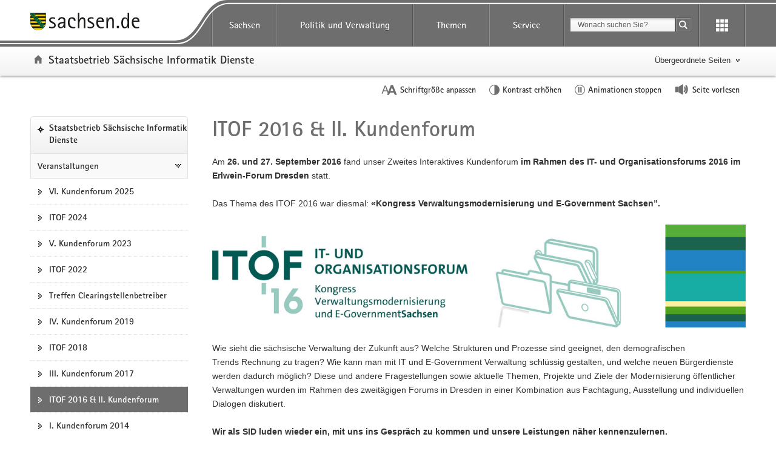

--- FILE ---
content_type: text/html; charset=UTF-8
request_url: https://www.sid.sachsen.de/itof2016.html
body_size: 9964
content:
<!DOCTYPE html>
<html lang="de" class="mod-no-js styleless">
<!-- SeitenID: 4075, ProjectGUID: FFAA5BBE7E974C70B9373EEC0262463C, LastUpdated: 2026-01-19 08:05:20 -->
<head>
  <meta charset="utf-8">
  <meta http-equiv="X-UA-Compatible" content="IE=edge">
  <title>ITOF 2016 & II. Kundenforum - Staatsbetrieb Sächsische Informatik Dienste - sachsen.de</title>
  <meta name="viewport" content="width=device-width, initial-scale=1.0">
  <link rel="shortcut icon" href="https://www.styleguide.sachsen.de/dist/2.26.3/img/favicon.ico" type="image/x-icon">
  <meta name="date" content="2018-09-05 12:58:38">
  <meta name="last-modified" content="2026-01-19 08:05:20">
  <meta name="description" content="">
  <meta name="author" content="Stabsstelle Steuerung und Kommunikation">
  <meta name="robots" content="index, follow">
  <meta name="language" content="de">
  <meta name="twitter:card" content="summary">
  <meta property="og:url" content="https://www.sid.sachsen.de/itof2016.html">
  <script type="text/javascript">
    window.projectRoot = 'https://www.styleguide.sachsen.de/dist/2.26.3/';
    window.theme = 'gray';
    
    /* projektspezifische Config der GloHea */
    window.glohea = {
        buttons: {
            projectButtons: {},
            RSS: '',
            help: '',
            login: '',
            
        }
    }
    window.additionalComponent = {};
    
    
    
    
    window.nocookie = false;
    
    window.sn_projectPages = {
      datenschutz: 'https://www.sachsen.de/datenschutz.html',
      impressum: 'https://www.sid.sachsen.de/Impressum.html',
      barrierefreiheit: 'https://www.sid.sachsen.de/barrierefreiheit.html'
    };
    
    window.customCookies = [];
    
  </script>
  <script src="https://www.styleguide.sachsen.de/dist/2.26.3/js/jquery.js" type="text/javascript"></script>
  <script type="text/javascript" src="https://www.styleguide.sachsen.de/dist/2.26.3/js/additionalComponent.js"></script>
  <script type="text/javascript">
                var loc = window.location,
                    href = loc.href.replace(loc.search, '');
                if(loc.search.length > 0) {
                    var getParams = loc.search.split('&');
                    var getParamsCount = getParams.length;
                    for (var i = 0; i < getParamsCount; i++) {
                        var getParam = getParams[i];
                        getParam = getParam.split('=');
                        getParam[0] = getParam[0].replace('?', '');
                        if(getParam[0] != '_cp' && getParam[0] != '_ptabs') {
                            if(href.indexOf('?') == -1) {
                                href += '?';
                            } else {
                                href += '&';
                            }
                            href += getParam[0]+'='+getParam[1]
                        }
                    }
                }
  </script><!-- Copyright (c) 2000-2024 etracker GmbH. All rights reserved. -->
  <!-- This material may not be reproduced, displayed, modified or distributed -->
  <!-- without the express prior written permission of the copyright holder. -->
  <!-- etracker tracklet 5.0 -->

  <script type="text/javascript">
                var el_url = encodeURI(href);
                var et_pagename = href + '';
                var et_areas = "Staatsbetrieb Sächsische Informatik Dienste";
  </script>
  <script id="_etLoader" type="text/javascript" charset="UTF-8" data-block-cookies="true" data-secure-code="XdE73b" src="//code.etracker.com/code/e.js" async></script><!-- etracker tracklet 5.0 end -->

  <script type="text/javascript">
                jQuery(document).ready(function() {
                    jQuery('.header-bottom').on('mousedown', '.global-nav-li-second a', function(){
                        ET_Event.click('Headernavi');
                    });
                });
  </script>
  <style type="text/css">
        .styleless * {
          visibility: hidden !important;
        }
  </style>
  <script src="https://www.styleguide.sachsen.de/dist/2.26.3/js/etc/sachsen.config.js?v=1"></script>
</head>
<body class="">
  <noscript>
  <div class="browser-warning" style="visibility: visible !important;padding: 50px 25px;left: 0px;top: 0px;width: 100%;font-weight: bold;position: fixed;z-index: 99999;background-color: rgb(253, 242, 171);">
    <p style="visibility: visible !important;">Anleitung zum aktivieren von JavaScript in verschiedenen Browsern<br>
    <a title="Link öffnet in neuem Fenster" style="visibility: visible !important;" href="https://www.enable-javascript.com/de/" target="_blank">Anleitung zum aktivieren von JavaScript in verschiedenen Browsern</a></p>
  </div></noscript>
  <ul class="list-links list-down list-links-focus">
    <li>
      <a href="#a-glohea" id="firstListElement" class="sr-only sr-only-focusable">Portalübergreifende Navigation</a>
    </li>
    <li>
      <a href="#a-navigation" class="sr-only sr-only-focusable">Portalnavigation</a>
    </li>
    <li>
      <a href="#a-inhaltsbereich" class="sr-only sr-only-focusable">Hauptinhalt</a>
    </li>
    <li>
      <a href="#footer" class="sr-only sr-only-focusable">Footer-Bereich</a>
    </li>
  </ul><!-- Headernavigation -->
  <header id="header" class="glohea glohea-theme-xs-slides glohea-theme-sm-slides glohea-theme-md-dropdown glohea-theme-lg-dropdown">
    <!-- BG = Hintergrund mit Farbwert + links rechts -->
    <div class="container glohea-container">
      <div class="row" style="text-align: right;">
        <a href="https://www.sachsen.de/" title="sachsen.de" class="navbar-brand glohea-brand"><img class="logo svg-img" src="https://www.styleguide.sachsen.de/dist/2.26.3/img/symbols/svg/logo-sachsen.svg" alt="Zur Startseite von www.sachsen.de"></a> <button type="button" class="sn_glohea__button sn_glohea__button--toggle-nav navbar-toggle collapsed" data-toggle="collapse" data-target-on-ready="#glohea-collapse-0" aria-expanded="false" data-element="glohea-mobile-trigger" aria-label="Navigation öffnen" title="Navigation öffnen" aria-controls="glohea-collapse-0"><span class="icon-bar"></span> <span class="icon-bar"></span> <span class="icon-bar"></span> <span class="glyphicon glyphicon-remove"></span></button> <!--
        -->
        <div class="collapse navbar-collapse glohea-level-0-collapse" id="glohea-collapse-0" data-element="glohea-slidescroll">
          <div class="row" data-element="glohea-slidescroll-row">
            <a id="a-glohea" class="sr-only">Portalübergreifende Navigation</a>
            <nav class="glohea-level-1" data-element="glohea-container-wrapper" aria-labelledby="a-glohea">
              <div class="glohea-slide-label glohea-label-right" data-element="triggerCollapseSlider" data-target="global">
                <span class="glyphicon glyphicon-plus"></span><span class="glohea-label">sachsen.de</span>
              </div>
              <div class="glohea-level-1-list" data-element="glohea-item-container" data-type="global">
                <ul class="nav nav-justified">
                  <li class="dropdown glohea-level-1-item" data-element="glohea-level-1-item">
                    <button id="glohea-level-1-link-sachsen" class="dropdown-toggle glohea-level-1-link" data-element="glohea-level-1-link" type="button" data-toggle="collapse" data-target-on-ready="#glohea-collapse-sachsen" aria-expanded="false" aria-controls="glohea-collapse-sachsen">Sachsen</button>
                    <div id="glohea-collapse-sachsen" class="collapse glohea-collapse" data-element="glohea-level-1-collapse" aria-labelledby="glohea-level-1-link-sachsen">
                      <div class="glohea-content-wrapper">
                        <div class="glohea-content-row">
                          <div class="glohea-col-desktop">
                            <ul class="nav list-links">
                              <li>
                                <a href="https://www.sachsen.de/land-leute-freistaat.html">Land, Leute, Freistaat</a>
                              </li>
                              <li>
                                <a href="https://www.sachsen.de/regierung-verwaltung-egovernment.html">Verwaltung, <span lang="en">E-Government</span></a>
                              </li>
                              <li>
                                <a href="https://www.sachsen.de/arbeit-wohnen-verbraucherschutz.html">Arbeit, Wohnen, Verbraucherschutz</a>
                              </li>
                              <li>
                                <a href="https://www.sachsen.de/wirtschaft-technologie-verkehr.html">Wirtschaft, Technologie, Verkehr</a>
                              </li>
                              <li>
                                <a href="https://www.sachsen.de/familie-soziales-gesundheit.html">Familie, Soziales, Gesundheit</a>
                              </li>
                            </ul>
                          </div>
                          <div class="glohea-col-desktop">
                            <ul class="nav list-links">
                              <li>
                                <a href="https://www.sachsen.de/bildung-studium-forschung.html">Bildung, Studium, Forschung</a>
                              </li>
                              <li>
                                <a href="https://www.sachsen.de/kultur-tourismus-sport.html">Kultur, Tourismus, Sport</a>
                              </li>
                              <li>
                                <a href="https://www.sachsen.de/umwelt-landwirtschaft-wald.html">Umwelt, Landwirtschaft, Wald</a>
                              </li>
                              <li>
                                <a href="https://www.sachsen.de/justiz-sicherheit-steuern-finanzen.html">Justiz, Sicherheit, Steuern, Finanzen</a>
                              </li>
                            </ul>
                          </div>
                          <div class="glohea-col-teaser">
                            <div class="media">
                              <div class="media-left"><img class="media-object" src="https://www.styleguide.sachsen.de/dist/2.26.3/img/content/navigation.png" alt="Symbolgrafik"></div>
                              <div class="media-body">
                                <h3>Der Freistaat Sachsen</h3>
                                <p>ist mit etwa vier Millionen Einwohnern das sechstgrößte Bundesland. Landeshauptstadt ist Dresden.</p>
                              </div>
                            </div>
                          </div>
                        </div>
                      </div>
                    </div>
                  </li>
                  <li class="dropdown glohea-level-1-item navbar-portal" data-element="glohea-level-1-item">
                    <button id="glohea-level-1-link-politik" class="dropdown-toggle glohea-level-1-link" data-element="glohea-level-1-link" type="button" data-toggle="collapse" data-target-on-ready="#glohea-collapse-politik" aria-expanded="false" aria-controls="glohea-collapse-politik">Politik&nbsp;und&nbsp;Verwaltung</button>
                    <div id="glohea-collapse-politik" class="collapse glohea-collapse" data-element="glohea-level-1-collapse" aria-labelledby="glohea-level-1-link-politik">
                      <div class="glohea-content-wrapper">
                        <div class="glohea-content-row">
                          <div class="glohea-col-desktop">
                            <span class="glohea-group-label-desktop">Ministerpräsident</span> <span class="glohea-group-label" role="button" data-toggle="collapse" aria-expanded="true" data-target="#collapse-ministerpraesident" data-element="glohea-level-2-link">Ministerpräsident</span>
                            <div id="collapse-ministerpraesident" class="collapse glohea-group">
                              <ul class="nav list-links">
                                <li>
                                  <a href="https://www.ministerpraesident.sachsen.de/index.html">Michael Kretschmer</a>
                                </li>
                                <li>
                                  <a href="https://www.ministerpraesident.sachsen.de/termine-5837.html">Termine</a>
                                </li>
                                <li>
                                  <a href="https://www.ministerpraesident.sachsen.de/bildergalerie-von-michael-kretschmer-5952.html">Galerie</a>
                                </li>
                              </ul>
                            </div><span class="glohea-group-label-desktop">Regierung</span> <span class="glohea-group-label" role="button" data-toggle="collapse" aria-expanded="true" data-target="#collapse-regierung" data-element="glohea-level-2-link">Regierung</span>
                            <div id="collapse-regierung" class="collapse glohea-group">
                              <ul class="nav list-links">
                                <li>
                                  <a href="https://www.staatsregierung.sachsen.de/index.html">Staatsregierung</a>
                                </li>
                                <li>
                                  <a href="https://www.sk.sachsen.de/">Sächsische Staatskanzlei</a>
                                </li>
                                <li>
                                  <a href="https://www.staatsregierung.sachsen.de/regierungsvorhaben.html">Regierungsvorhaben</a>
                                </li>
                              </ul>
                            </div>
                          </div><span class="glohea-group-label" role="button" data-toggle="collapse" aria-expanded="true" data-target="#collapse-ministerien" data-element="glohea-level-2-link">Ministerien</span>
                          <div id="collapse-ministerien" class="collapse glohea-group">
                            <div class="glohea-col-desktop">
                              <span class="glohea-group-label-desktop">Ministerien</span>
                              <ul class="nav list-links">
                                <li>
                                  <a href="https://www.smekul.sachsen.de/">Staatsministerium für Energie, Klimaschutz, Umwelt und Landwirtschaft</a>
                                </li>
                                <li>
                                  <a href="https://www.smf.sachsen.de/">Staatsministerium der Finanzen</a>
                                </li>
                                <li>
                                  <a href="https://www.smi.sachsen.de/">Staatsministerium des Innern</a>
                                </li>
                                <li>
                                  <a href="https://www.justiz.sachsen.de/smj/">Staatsministerium der Justiz und für Demokratie, Europa und Gleichstellung</a>
                                </li>
                                <li>
                                  <a href="https://www.smk.sachsen.de/">Staatsministerium für Kultus</a>
                                </li>
                              </ul>
                            </div>
                            <div class="glohea-col-desktop">
                              <ul class="nav list-links">
                                <li>
                                  <a href="https://www.smr.sachsen.de/">Staatsministerium für Regionalentwicklung</a>
                                </li>
                                <li>
                                  <a href="https://www.sms.sachsen.de/">Staatsministerium für Soziales und Gesellschaftlichen Zusammenhalt</a>
                                </li>
                                <li>
                                  <a href="https://www.smwa.sachsen.de/">Staatsministerium für Wirtschaft, Arbeit und Verkehr</a>
                                </li>
                                <li>
                                  <a href="https://www.smwk.sachsen.de/">Staatsministerium für Wissenschaft, Kultur und Tourismus</a>
                                </li>
                              </ul>
                            </div>
                          </div><span class="glohea-group-label" role="button" data-toggle="collapse" aria-expanded="true" data-target="#collapse-europa" data-element="glohea-level-2-link">Sachsen in Berlin und Europa</span>
                          <div id="collapse-europa" class="collapse glohea-group">
                            <div class="glohea-col-desktop">
                              <span class="glohea-group-label-desktop">Sachsen in Berlin und Europa</span>
                              <ul class="nav list-links">
                                <li>
                                  <a href="https://www.landesvertretung.sachsen.de">Landesvertretung Berlin</a>
                                </li>
                                <li>
                                  <a href="http://www.bxl.sachsen.de/">Sachsen-Verbindungsbüro Brüssel</a>
                                </li>
                                <li>
                                  <a href="https://www.cz.sachsen.de/index.html">Sachsen-Verbindungsbüro Prag</a>
                                </li>
                                <li>
                                  <a href="https://www.pl.sachsen.de/index.html">Sachsen-Verbindungsbüro Breslau</a>
                                </li>
                              </ul>
                            </div>
                          </div>
                        </div>
                      </div>
                    </div>
                  </li>
                  <li class="dropdown glohea-level-1-item" data-element="glohea-level-1-item">
                    <button id="glohea-level-1-link-themen" class="dropdown-toggle glohea-level-1-link" data-element="glohea-level-1-link" type="button" data-toggle="collapse" data-target-on-ready="#glohea-collapse-themen" aria-expanded="false" aria-controls="glohea-collapse-themen">Themen</button>
                    <div id="glohea-collapse-themen" class="collapse glohea-collapse" data-element="glohea-level-1-collapse" aria-labelledby="glohea-level-1-link-themen">
                      <div class="glohea-content-wrapper">
                        <div class="glohea-content-row">
                          <div class="glohea-col-desktop">
                            <span class="glohea-group-label-desktop">Themenauswahl</span>
                            <ul class="nav list-links">
                              <li>
                                <a href="https://www.arbeit.sachsen.de">Arbeit</a>
                              </li>
                              <li>
                                <a href="https://www.asylinfo.sachsen.de/">Asyl</a>
                              </li>
                              <li>
                                <a href="http://www.bildung.sachsen.de">Bildung</a>
                              </li>
                              <li>
                                <a href="http://www.demografie.sachsen.de">Demografie</a>
                              </li>
                              <li>
                                <a href="http://www.familie.sachsen.de">Familie</a>
                              </li>
                            </ul>
                          </div>
                          <div class="glohea-col-desktop">
                            <ul class="nav list-links">
                              <li>
                                <a href="http://www.finanzamt.sachsen.de">Finanzamt</a>
                              </li>
                              <li>
                                <a href="http://www.forschung.sachsen.de">Forschung</a>
                              </li>
                              <li>
                                <a href="http://www.gesunde.sachsen.de">Gesundheit</a>
                              </li>
                              <li>
                                <a href="https://www.justiz.sachsen.de">Justiz</a>
                              </li>
                              <li>
                                <a href="https://www.landwirtschaft.sachsen.de">Landwirtschaft</a>
                              </li>
                            </ul>
                          </div>
                          <div class="glohea-col-desktop">
                            <ul class="nav list-links">
                              <li>
                                <a href="http://www.moderneverwaltung.sachsen.de">Moderne Verwaltung</a>
                              </li>
                              <li>
                                <a href="http://www.polizei.sachsen.de">Polizei</a>
                              </li>
                              <li>
                                <a href="https://www.recht.sachsen.de">Recht</a>
                              </li>
                              <li>
                                <a href="http://www.schule.sachsen.de">Schule</a>
                              </li>
                              <li>
                                <a href="https://www.statistik.sachsen.de">Statistik</a>
                              </li>
                            </ul>
                          </div>
                          <div class="glohea-col-desktop">
                            <ul class="nav list-links">
                              <li>
                                <a href="http://www.steuern.sachsen.de">Steuern</a>
                              </li>
                              <li>
                                <a href="http://www.studieren.sachsen.de">Studium</a>
                              </li>
                              <li>
                                <a href="https://www.tds.sachsen.de">Tag der Sachsen</a>
                              </li>
                              <li>
                                <a href="https://www.umwelt.sachsen.de">Umwelt</a>
                              </li>
                              <li>
                                <a href="https://www.themen.sachsen.de/">Weitere Themen von A-Z</a>
                              </li>
                            </ul>
                          </div>
                        </div>
                      </div>
                    </div>
                  </li>
                  <li class="dropdown glohea-level-1-item" data-element="glohea-level-1-item">
                    <button id="glohea-level-1-link-service" class="dropdown-toggle glohea-level-1-link" data-element="glohea-level-1-link" type="button" data-toggle="collapse" data-target-on-ready="#glohea-collapse-buergerservice" aria-expanded="false" aria-controls="glohea-collapse-buergerservice">Service</button>
                    <div id="glohea-collapse-buergerservice" class="collapse glohea-collapse" data-element="glohea-level-1-collapse" aria-labelledby="glohea-level-1-link-service">
                      <div class="glohea-content-wrapper">
                        <div class="glohea-content-row">
                          <span class="glohea-group-label" role="button" data-toggle="collapse" aria-expanded="true" data-target="#collapse-service" data-element="glohea-level-2-link">Serviceportale</span>
                          <div id="collapse-service" class="collapse glohea-group">
                            <div class="glohea-col-desktop">
                              <span class="glohea-group-label-desktop">Serviceportale</span>
                              <ul class="nav list-links">
                                <li>
                                  <a href="http://www.amt24.sachsen.de/">Amt24</a>
                                </li>
                                <li>
                                  <a href="http://www.list.smwa.sachsen.de/sperr-app-bis/de.novasib.sperr.gwt.app.Bis/Bis.jsp">Baustellenkarte</a>
                                </li>
                                <li>
                                  <a href="https://www.dialog.sachsen.de/">Beteiligung in Sachsen</a>
                                </li>
                                <li>
                                  <a href="https://antragsmanagement.sachsen.de/ams/elba">elba.sax</a>
                                </li>
                                <li>
                                  <a href="https://www.steuern.sachsen.de/elektronische-lohnsteuerkarte-3972.html">ELStAM - elektronische Lohnsteuerkarte</a>
                                </li>
                                <li>
                                  <a href="https://www.steuern.sachsen.de/elektronische-steuererklarung-3974.html">ELSTER - elektronische Steuererklärung</a>
                                </li>
                              </ul>
                            </div>
                            <div class="glohea-col-desktop">
                              <ul class="nav list-links">
                                <li>
                                  <a href="https://www.evergabe.sachsen.de/NetServer">E-Vergabe</a>
                                </li>
                                <li>
                                  <a href="http://www.foerderung.sachsen.de/">Fördermitteldatenbank (FÖMISAX)</a>
                                </li>
                                <li>
                                  <a href="https://amt24.sachsen.de/web/guest/leistung/-/sbw/Fahrzeug+online+an+um+oder+abmelden+Internetbasierte+Fahrzeugzulassung+iKfz-6002155-leistung-0">iKFZ</a>
                                </li>
                                <li>
                                  <a href="https://www.immobilien.sachsen.de/">Immobilien</a>
                                </li>
                                <li>
                                  <a href="https://hochwasserzentrum.sachsen.de/">Landeshochwasserzentrum</a>
                                </li>
                                <li>
                                  <a href="https://lehrer-werden-in-sachsen.de/">Lehrer werden</a>
                                </li>
                              </ul>
                            </div>
                            <div class="glohea-col-desktop">
                              <ul class="nav list-links">
                                <li>
                                  <a href="https://www.medienservice.sachsen.de/">Medienservice</a>
                                </li>
                                <li>
                                  <a href="http://www.newsletter.sachsen.de/">Newsletter</a>
                                </li>
                                <li>
                                  <a href="https://amt24.sachsen.de/zufi/lebenslagen/5000698">Notfall- und Notrufnummern</a>
                                </li>
                                <li>
                                  <a href="https://www.polizei.sachsen.de/onlinewache/onlinewache.aspx">Online-Wache / Anzeige erstatten</a>
                                </li>
                                <li>
                                  <a href="https://www.publikationen.sachsen.de/">Publikationen</a>
                                </li>
                              </ul>
                            </div>
                            <div class="glohea-col-desktop">
                              <ul class="nav list-links">
                                <li>
                                  <a href="https://www.revosax.sachsen.de/">Recht- und Vorschriftenverwaltung (REVOSAX)</a>
                                </li>
                                <li>
                                  <a href="https://schuldatenbank.sachsen.de/">Schuldatenbank</a>
                                </li>
                                <li>
                                  <a href="https://www.karriere.sachsen.de/">Stellenangebote</a>
                                </li>
                                <li>
                                  <a href="https://www.polizei.sachsen.de/de/vwdmeldungen.asp">Verkehrswarnmeldungen</a>
                                </li>
                                <li>
                                  <a href="http://www.zvg-portal.de/">Zwangsversteigerungen</a>
                                </li>
                              </ul>
                            </div>
                          </div>
                        </div>
                      </div>
                    </div>
                  </li>
                </ul>
              </div>
              <div class="glohea-slide-greyback" data-element="glohea-greyback"></div>
            </nav><!--<script type="text/json" data-element="global-header-data"></script>-->
          </div>
        </div><!-- /.navbar-collapse --><!--

        --> <button id="glohea-btn-search" class="sn_glohea__button sn_glohea__button--toggle-search" type="button" data-toggle="collapse" aria-haspopup="true" aria-expanded="false" data-target="#collapse-search-slider" data-element="glohea-search-collapse-trigger" title="Suche öffnen" aria-controls="collapse-search-slider"><i aria-label="Suche öffnen" class="sn-icon sn-icon-search-white sn-icon-center"></i></button> <!--
        -->
        <form class="glohea-form" role="search" action="/suche.html" method="get" data-element="glohea-search">
          <!--navbar-element-slider-->
          <input type="hidden" name="bereich" value="Regierung, Verwaltung, E-Government"> <input type="hidden" name="portal" value="Staatsbetrieb Sächsische Informatik Dienste">
          <div id="collapse-search-slider" class="collapse collapse-small collapse-search" aria-labelledby="glohea-btn-search">
            <div class="form-group">
              <label for="glohea-search" class="sr-only">Suchbegriff</label> <input id="glohea-search" name="searchTerm" type="text" class="form-control input-search" placeholder="Wonach suchen Sie?" data-suggest="https://search.sachsen.de/genericsearch-api/suggest" autocomplete="off" title="Suchbegriff" aria-autocomplete="list" role="combobox" aria-haspopup="listbox">
            </div><button type="submit" class="btn btn-search-submit sn-icon sn-icon-search-white sn-icon-center" title="Suche starten"><span class="sr-only">Suche starten</span></button>
          </div>
        </form><!--

        --> <button id="glohea-btn-tools" class="sn_glohea__button sn_glohea__button--last" type="button" data-toggle="collapse" aria-haspopup="true" aria-expanded="false" data-target="#collapse-tools" data-element="glohea-tools-collapse-trigger" title="Erweiterungen" aria-controls="collapse-tools" aria-label="Erweiterungen öffnen"><i class="sn-icon sn-icon-app-menu-white sn-icon-center"></i></button>
        <div class="glohea-tools">
          <div id="collapse-tools" class="collapse collapse-small collapse-tools" aria-labelledby="glohea-btn-tools">
            <div class="container-tools">
              <ul class="row" data-element="glohea-tools"></ul>
            </div>
          </div>
        </div>
        <div class="row glohea-deko-row">
          <div id="portal-title" class="portal-link glohea-deko-left" data-element="glohea-deco-left">
            <span class="sr-only">Portal:</span> <a href="/index.html" class="sn-icon sn-icon-home icon-home">Staatsbetrieb Sächsische Informatik Dienste</a>
          </div><!-- 4A7B13AD5C984CF99E5041B80A92ED10 - 66FAE97FD6C547D8B70F2E1788CFE944 -->
          <div class="themenbaum-wrapper" data-element="glohea-themenbaum">
            <div class="themenbaum dropdown glohea-deko-right" data-element="glohea-deco-right">
              <button type="button" id="button-themenbaum" class="button-themenbaum hidden-xs hidden-sm" data-toggle="collapse" data-target="#themenbaum-container" aria-expanded="false" aria-controls="themenbaum-container" aria-haspopup="true">Übergeordnete Seiten</button>
            </div>
          </div>
          <div class="glohea-bitv-buttons" data-element="glohea-bitv-button-wrapper"></div>
        </div>
      </div>
    </div>
  </header>
  <script type="text/javascript">
  jQuery('.glohea').on('click', '[data-target-on-ready]', function(e) {
    window.attemptedGloheaOnLoad = $(e.target);
    jQuery('body').addClass('glohea-loading');
  });
  </script>
  <nav id="themenbaum-container" class="collapse nav-themenbaum" aria-labelledby="button-themenbaum" data-element="glohea-themenbaum-container">
    <ul class="list-links">
      <li>
        <a href="http://www.sachsen.de/regierung-verwaltung-egovernment.html" class="portal">Regierung, Verwaltung,<br>
        E-Government</a>
      </li>
      <li>
        <a href="http://www.sk.sachsen.de/index.html" class="portal">Sächsische Staatskanzlei</a>
      </li>
      <li>
        <a href="http://www.sk.sachsen.de/nachgeordnete-behoerden-4723.html" class="portal">Nachgeordnete Behörden</a>
      </li>
    </ul>
  </nav>
  <div id="main" class="main main-layout-1-3-0">
    <div class="main-container">
      <div class="row">
        <!-- aside left -->
        <div id="main-sidebar-left" class="sidebar sidebar-left">
          <div class="row">
            <div class="col">
              <div class="box box-nav-portal" data-plugin="affix-navi" id="contentnav-portal">
                <a id="a-navigation" class="sr-only">Portalnavigation</a>
                <div class="box-header">
                  <a href="/index.html" class="portal">Staatsbetrieb Sächsische Informatik Dienste</a>
                </div>
                <div class="box-body">
                  <nav class="nav nav-portal" data-element="nav-portal" aria-labelledby="a-navigation">
                    <ul class="list-links">
                      <li class="ancestor">
                        <a href="/veranstaltungen.html">Veranstaltungen</a>
                        <ul class="list-links">
                          <li>
                            <a href="/kundenforum2025.html">VI. Kundenforum 2025</a>
                          </li>
                          <li>
                            <a href="/itof2024.html">ITOF 2024</a>
                          </li>
                          <li>
                            <a href="/kundenforum2023.html">V. Kundenforum 2023</a>
                          </li>
                          <li>
                            <a href="/itof2022.html">ITOF 2022</a>
                          </li>
                          <li>
                            <a href="/treffen-der-clearingstellenbetreiber.html">Treffen Clearingstellenbetreiber</a>
                          </li>
                          <li>
                            <a href="/kundenforum2019.html">IV. Kundenforum 2019</a>
                          </li>
                          <li>
                            <a href="/itof2018.html">ITOF 2018</a>
                          </li>
                          <li>
                            <a href="/kundenforum2017.html">III. Kundenforum 2017</a>
                          </li>
                          <li class="active" aria-current="page"><span class="active-label"><strong style="font-weight: normal;">ITOF 2016 & II. Kundenforum</strong></span></li>
                          <li>
                            <a href="/kundenforum2014.html">I. Kundenforum 2014</a>
                          </li>
                        </ul>
                      </li>
                    </ul>
                  </nav>
                </div>
              </div>
            </div>
          </div>
        </div>
        <div id="main-content-wrapper" class="content-wrapper">
          <div class="row">
            <!-- Wird in Targetcontainer-Seiten genutzt -->
            <main id="main-content" class="content">
              <a id="a-inhaltsbereich" class="sr-only">Hauptinhalt</a>
              <h1 id="page-title">ITOF 2016 & II. Kundenforum</h1><!-- alt+0173 -->
              <!-- content -->
              <div id="a-4211" class="row">
                <div class="text-col">
                  <p>Am <strong>26. und 27. September 2016</strong> fand unser Zweites Interaktives Kundenforum <strong>im Rahmen des IT- und Organisationsforums 2016 im Erlwein-Forum Dresden</strong> statt.</p>
                  <p>Das Thema des ITOF 2016 war diesmal: <strong>«Kongress&nbsp;Verwaltungsmodernisierung und E-Government Sachsen”.</strong></p>
                </div>
              </div>
              <div id="a-4225" class="row">
                <figure class="figure-col figure-col-left size-xs-full figure-float">
                  <noscript><img class="media-object" src="/img/Kopf_Internet_rdax_1760x341_87s.jpg" alt=""></noscript> <img class="media-object hidden-no-js" src="[data-uri]" alt="" data-src="/img/Kopf_Internet_rdax_780x151_87s.jpg" data-src-maxwidth="1760" data-srcset="/img/Kopf_Internet_rdax_90x17_87s.jpg 90w, /img/Kopf_Internet_rdax_260x50_87s.jpg 260w, /img/Kopf_Internet_rdax_445x86_87s.jpg 445w, /img/Kopf_Internet_rdax_780x151_87s.jpg 780w, /img/Kopf_Internet_rdax_1095x212_87s.jpg 1095w, /img/Kopf_Internet_rdax_1095x212_87s.jpg 1095w, /img/Kopf_Internet_rdax_1760x341_87s.jpg 1760w" data-grid-image="true" data-size="figure-col-left size-xs-full">
                </figure>
                <div class="text-col">
                  <p>Wie sieht die sächsische Verwaltung der&nbsp;Zukunft aus? Welche Strukturen und Prozesse&nbsp;sind geeignet, den demografischen Trends&nbsp;Rechnung zu tragen? Wie kann man mit IT und&nbsp;E-Government Verwaltung schlüssig gestalten,&nbsp;und welche neuen Bürgerdienste werden&nbsp;dadurch möglich? Diese und andere&nbsp;Fragestellungen sowie aktuelle Themen,&nbsp;Projekte und Ziele der Modernisierung&nbsp;öffentlicher Verwaltungen wurden im Rahmen&nbsp;des zweitägigen Forums in Dresden in einer&nbsp;Kombination aus Fachtagung, Ausstellung und&nbsp;individuellen Dialogen diskutiert.</p>
                  <p><strong>Wir als SID luden wieder ein, mit uns ins Gespräch zu kommen und unsere Leistungen näher kennenzulernen.</strong></p>
                  <p>Unsere Mitarbeiterinnen und Mitarbeiter gestalteten die&nbsp;folgenden Foren.</p>
                </div>
              </div>
              <div id="a-4212"></div>
              <script>
              window.additionalComponent.load('linklist').then(function () {
              $("[data-component='linklist-4212']").sn_linklist();
              });
              </script>
              <h3>Forum 3 - E-Government</h3>
              <ul class="list-links" data-component="linklist-4212">
                <li>
                  <a href="/download/ITOF2016_Forum_3_SID_E-Government-Basiskomponenten.pdf" class="download" onmousedown="_etracker.sendEvent(new et_DownloadEvent('/download/ITOF2016_Forum_3_SID_E-Government-Basiskomponenten.pdf','Die E-Government-Basiskomponenten - dann klappt's auch mit dem Bürger'))">Die E-Government-Basiskomponenten - dann klappt's auch mit dem Bürger (*.pdf,&nbsp;2,14&nbsp;MB)</a>
                </li>
                <li>
                  <a href="/download/ITOF2016_Forum_3_SID_E-Rechnung.pdf" class="download" onmousedown="_etracker.sendEvent(new et_DownloadEvent('/download/ITOF2016_Forum_3_SID_E-Rechnung.pdf','eRechnung - bezahlt werden muss trotzdem!'))">eRechnung - bezahlt werden muss trotzdem! (*.pdf,&nbsp;1,12&nbsp;MB)</a>
                </li>
              </ul>
              <div id="a-4215"></div>
              <script>
              window.additionalComponent.load('linklist').then(function () {
              $("[data-component='linklist-4215']").sn_linklist();
              });
              </script>
              <h3>Forum 6 - Asyl</h3>
              <ul class="list-links" data-component="linklist-4215">
                <li>
                  <a href="/download/ITOF2016_Forum_6_SID_Asyl_Big_Picture_PREZI.pdf" class="download" onmousedown="_etracker.sendEvent(new et_DownloadEvent('/download/ITOF2016_Forum_6_SID_Asyl_Big_Picture_PREZI.pdf','Big Picture - Sternstunden des SID'))">Big Picture - Sternstunden des SID (*.pdf,&nbsp;6,79&nbsp;MB)</a>
                </li>
                <li>
                  <a href="/download/ITOF2016_Forum_6_SID_Asyl_Backstage.pdf" class="download" onmousedown="_etracker.sendEvent(new et_DownloadEvent('/download/ITOF2016_Forum_6_SID_Asyl_Backstage.pdf','Backstage - ein technischer Blick hinter die Kulissen'))">Backstage - ein technischer Blick hinter die Kulissen (*.pdf,&nbsp;1,60&nbsp;MB)</a>
                </li>
              </ul>
              <div id="a-4221"></div>
              <script>
              window.additionalComponent.load('linklist').then(function () {
              $("[data-component='linklist-4221']").sn_linklist();
              });
              </script>
              <h3>Forum 9 - IT-Sicherheit</h3>
              <ul class="list-links" data-component="linklist-4221">
                <li>
                  <a href="/download/ITOF2016_Forum_9_SID_BSI_Grundschutz.pdf" class="download" onmousedown="_etracker.sendEvent(new et_DownloadEvent('/download/ITOF2016_Forum_9_SID_BSI_Grundschutz.pdf','BSI - Modernisierung Grundschutz &quot;Nicht Alt - Nicht Neu - Aber Anders&quot;'))">BSI - Modernisierung Grundschutz "Nicht Alt - Nicht Neu - Aber Anders" (*.pdf,&nbsp;2,24&nbsp;MB)</a>
                </li>
                <li>
                  <a href="/download/ITOF2016_Forum_9_SID_SiDaS.pdf" class="download" onmousedown="_etracker.sendEvent(new et_DownloadEvent('/download/ITOF2016_Forum_9_SID_SiDaS.pdf','SiDaS - meine Daten in der SachsenCloud?'))">SiDaS - meine Daten in der SachsenCloud? (*.pdf,&nbsp;1,66&nbsp;MB)</a>
                </li>
              </ul>
              <div id="a-4218"></div>
              <script>
              window.additionalComponent.load('linklist').then(function () {
              $("[data-component='linklist-4218']").sn_linklist();
              });
              </script>
              <h3>Forum 12 - Großprojekte</h3>
              <ul class="list-links" data-component="linklist-4218">
                <li>
                  <a href="/download/ITOF2016_Forum_12_SID_FOEMISAX.pdf" class="download" onmousedown="_etracker.sendEvent(new et_DownloadEvent('/download/ITOF2016_Forum_12_SID_FOEMISAX.pdf','FÖMISAX - Modernes Datenmanagement in der Sächsischen Förderung'))">FÖMISAX - Modernes Datenmanagement in der Sächsischen Förderung (*.pdf,&nbsp;1,45&nbsp;MB)</a>
                </li>
                <li>
                  <a href="/download/ITOF2016_Forum_12_SID_SVN.pdf" class="download" onmousedown="_etracker.sendEvent(new et_DownloadEvent('/download/ITOF2016_Forum_12_SID_SVN.pdf','SVN 2.0 - komplexe Infrastruktur - komplexe Vergabe'))">SVN 2.0 - komplexe Infrastruktur - komplexe Vergabe (*.pdf,&nbsp;1,00&nbsp;MB)</a>
                </li>
              </ul>
              <div class="divider">
                &nbsp;
              </div>
              <div id="a-4226" class="row">
                <div class="col hidden-print">
                  <div class="box">
                    <div class="box-body">
                      <div class="box-media">
                        <div class="gallery" data-element="justified-gallery" data-component="4226" data-gallery-detail="">
                          <script type="text/javascript">
                            
                                    window.additionalComponent.load('gallery', {
                                        el: '[data-component="4226"]:visible'
                                    });
                            
                            
                          </script> 
                          <script type="application/json" data-element="justified-gallery-data">

                          [
                            









                          {
                          "text":"",
                          "caption":"(&copy; Haus E, 2016) ",
                          "path":"/img/_MG_2228_rdax_900x600_87s.jpg",
                          "zoom":"/img/_MG_2228_rdax_1760x1173_87s.jpg",
                          "alt":"Teilnehmer am Zeitplan",
                          "title":"",
                          "width": 900,
                          "height": 600
                          },









                          {
                          "text":"",
                          "caption":"(&copy; Haus E, 2016) ",
                          "path":"/img/_MG_2244_rdax_900x600_87s.jpg",
                          "zoom":"/img/_MG_2244_rdax_1760x1173_87s.jpg",
                          "alt":"Besucher in einer Pause",
                          "title":"",
                          "width": 900,
                          "height": 600
                          },









                          {
                          "text":"",
                          "caption":"(&copy; Haus E, 2016) ",
                          "path":"/img/_MG_2290_rdax_900x600_87s.jpg",
                          "zoom":"/img/_MG_2290_rdax_1760x1173_87s.jpg",
                          "alt":"Er&ouml;ffnungsvortrag Prof. Dr. Kiebusch",
                          "title":"",
                          "width": 900,
                          "height": 600
                          },









                          {
                          "text":"",
                          "caption":"(&copy; Haus E, 2016) ",
                          "path":"/img/_MG_2298_rdax_900x600_87s.jpg",
                          "zoom":"/img/_MG_2298_rdax_1760x1173_87s.jpg",
                          "alt":"Prof. Dr. Kiebusch mit VR-Brille",
                          "title":"",
                          "width": 900,
                          "height": 600
                          },









                          {
                          "text":"",
                          "caption":"(&copy; Haus E, 2016) ",
                          "path":"/img/_MG_2307_rdax_900x600_87s.jpg",
                          "zoom":"/img/_MG_2307_rdax_1760x1173_87s.jpg",
                          "alt":"Blick ins Publikum",
                          "title":"",
                          "width": 900,
                          "height": 600
                          },









                          {
                          "text":"",
                          "caption":"(&copy; Haus E, 2016) ",
                          "path":"/img/_MG_2308_rdax_900x600_87s.jpg",
                          "zoom":"/img/_MG_2308_rdax_1760x1173_87s.jpg",
                          "alt":"Blick ins Publikum",
                          "title":"",
                          "width": 900,
                          "height": 600
                          },









                          {
                          "text":"",
                          "caption":"(&copy; Haus E, 2016) ",
                          "path":"/img/_MG_2348_rdax_900x600_87s.jpg",
                          "zoom":"/img/_MG_2348_rdax_1760x1173_87s.jpg",
                          "alt":"Blick ins Publikum",
                          "title":"",
                          "width": 900,
                          "height": 600
                          },









                          {
                          "text":"",
                          "caption":"(&copy; Haus E, 2016) ",
                          "path":"/img/_MG_2365_rdax_900x600_87s.jpg",
                          "zoom":"/img/_MG_2365_rdax_1760x1173_87s.jpg",
                          "alt":"Dr. Wilhelm mit VR-Brille am SID-Stand",
                          "title":"",
                          "width": 900,
                          "height": 600
                          },









                          {
                          "text":"",
                          "caption":"(&copy; Haus E, 2016) ",
                          "path":"/img/_MG_2787_rdax_900x600_87s.jpg",
                          "zoom":"/img/_MG_2787_rdax_1760x1173_87s.jpg",
                          "alt":"Blick in einen Vortrag des SID",
                          "title":"",
                          "width": 900,
                          "height": 600
                          },









                          {
                          "text":"",
                          "caption":"(&copy; Haus E, 2016) ",
                          "path":"/img/_MG_3228_rdax_900x600_87s.jpg",
                          "zoom":"/img/_MG_3228_rdax_1760x1173_87s.jpg",
                          "alt":"Messestand des SID",
                          "title":"",
                          "width": 900,
                          "height": 600
                          },









                          {
                          "text":"",
                          "caption":"(&copy; Haus E, 2016) ",
                          "path":"/img/_MG_3229_rdax_900x600_87s.jpg",
                          "zoom":"/img/_MG_3229_rdax_1760x1173_87s.jpg",
                          "alt":"Vorf&uuml;hrung VR-Brille am SID-Stand",
                          "title":"",
                          "width": 900,
                          "height": 600
                          },









                          {
                          "text":"",
                          "caption":"(&copy; Haus E, 2016) ",
                          "path":"/img/_MG_3318_rdax_900x600_87s.jpg",
                          "zoom":"/img/_MG_3318_rdax_1760x1173_87s.jpg",
                          "alt":"Blick in einen Vortrag des SID",
                          "title":"",
                          "width": 900,
                          "height": 600
                          },









                          {
                          "text":"",
                          "caption":"(&copy; Haus E, 2016) ",
                          "path":"/img/_MG_3421_rdax_900x600_87s.jpg",
                          "zoom":"/img/_MG_3421_rdax_1760x1173_87s.jpg",
                          "alt":"Blick in einen Vortrag des SID",
                          "title":"",
                          "width": 900,
                          "height": 600
                          },









                          {
                          "text":"",
                          "caption":"(&copy; Haus E, 2016) ",
                          "path":"/img/IMG_3486_rdax_900x600_87s.jpg",
                          "zoom":"/img/IMG_3486_rdax_1760x1173_87s.jpg",
                          "alt":"Publikum in der Pause",
                          "title":"",
                          "width": 900,
                          "height": 600
                          },
                            "drop"
                          ]
                          </script>
                        </div>
                      </div>
                    </div>
                  </div>
                </div>
              </div><a href="#header" class="link-scroll-to-top" data-scroll-to-top="" title="zurück zum Seitenanfang"><img class="svg-img" src="https://www.styleguide.sachsen.de/dist/2.26.3/themes/white/img/svg/icon-totop.svg" alt="zurück zum Seitenanfang"></a>
            </main><!-- aside right -->
          </div>
        </div>
      </div>
    </div>
  </div>
  <footer id="footer" class="footer">
    <a id="a-footer" class="sr-only">Footer-Bereich</a>
    <div class="footer-content container">
      <div class="row panel-group accordion-enabled" id="accordion-footer" role="tablist" aria-labelledby="a-footer" aria-multiselectable="true">
        <div class="footer-col panel panel-default col-sm-40">
          <div class="panel-heading" role="tab" id="headingFooter1">
            <div class="hdl-4 panel-title">
              <h2 class="hidden-xs h4">Herausgeber</h2><button class="visible-xs btn btn-footer" type="button" data-toggle="collapse" data-target="#collapseFooter1" aria-expanded="false" aria-controls="collapseFooter1" data-parent="#accordion-footer">Herausgeber</button>
            </div>
          </div>
          <div id="collapseFooter1" class="panel-collapse collapse in" role="tabpanel" aria-labelledby="headingFooter1">
            <div class="panel-body">
              <div class="media owner vcard">
                <div class="pull-left owner-img"><img class="svg-img" src="https://www.styleguide.sachsen.de/dist/2.26.3/img/symbols/svg/logo-sachsen-emblem.svg" alt="Wappen vom Freistaat Sachsen"></div>
                <address class="media-body owner-text">
                  <p class="owneradress"><a class="url fn org" href="">Staatsbetrieb Sächsische Informatik Dienste</a> <span class="adr"><span class="street-address">Dresdner Straße 78A</span><br>
                  <span class="postal-code">01445</span> <span class="locality">Radebeul</span></span></p>
                  <table class="table-unstyled" role="none presentation">
                    <tbody>
                      <tr class="tel">
                        <td class="type">Telefon:&nbsp;</td>
                        <td class="value"><span class="nobr"><a href="tel:+4935132645101">+49 351 3264-5101</a></span></td>
                      </tr>
                      <tr class="tel">
                        <td class="type">Telefax:&nbsp;</td>
                        <td class="value"><span class="nobr">+49 351 3264-5109</span></td>
                      </tr>
                      <tr>
                        <td>E-Mail:&nbsp;</td>
                        <td>
                          <a href="mailto:poststelle@sid.sachsen.de" class="email">poststelle@sid.sachsen.de</a>
                        </td>
                      </tr>
                    </tbody>
                  </table>
                </address>
              </div>
            </div>
          </div>
          <div class="col-wing col-wing-link-to-top visible-sm"></div>
        </div>
        <div class="clearfix visible-sm"></div>
        <div class="footer-col panel panel-default">
          <div class="panel-heading" role="tab" id="headingFooter2">
            <div class="hdl-4 panel-title">
              <h2 class="hidden-xs h4">Service</h2><button class="visible-xs btn btn-footer" type="button" data-toggle="collapse" data-target="#collapseFooter2" aria-expanded="false" aria-controls="collapseFooter2" data-parent="#accordion-footer">Service</button>
            </div>
          </div>
          <div id="collapseFooter2" class="panel-collapse collapse in" role="tabpanel" aria-labelledby="headingFooter2">
            <div class="panel-body">
              <ul class="list-links">
                <li>
                  <a href="/ubersicht.html">Übersicht</a>
                </li>
                <li>
                  <a href="/Impressum.html">Impressum</a>
                </li>
                <li>
                  <a href="/kontakt.html">Kontakt</a>
                </li>
                <li>
                  <a href="/suche.html">Suche</a>
                </li>
                <li>
                  <a href="http://www.sachsen.de/datenschutz.html">Datenschutz</a>
                </li>
                <li>
                  <a href="/barrierefreiheit.html">Barrierefreiheit</a>
                </li>
                <li>
                  <a href="/transparenzhinweis.html">Transparenzhinweis</a>
                </li>
              </ul>
            </div>
          </div>
        </div>
        <div class="footer-col panel panel-default">
          <div class="panel-heading" role="tab" id="headingFooter3">
            <div class="hdl-4 panel-title">
              <h2 class="hidden-xs h4">Verwandte Portale</h2><button class="visible-xs btn btn-footer" type="button" data-toggle="collapse" data-target="#collapseFooter3" aria-expanded="false" aria-controls="collapseFooter3" data-parent="#accordion-footer">Verwandte Portale</button>
            </div>
          </div>
          <div id="collapseFooter3" class="panel-collapse collapse in" role="tabpanel" aria-labelledby="headingFooter3">
            <div class="panel-body">
              <ul class="list-links">
                <li>
                  <a href="https://www.staatsregierung.sachsen.de/">Regierung</a>
                </li>
                <li>
                  <a href="https://medienservice.sachsen.de/">Medienservice</a>
                </li>
                <li>
                  <a href="https://publikationen.sachsen.de/">Publikationen</a>
                </li>
              </ul>
            </div>
          </div>
        </div>
        <div class="footer-col panel panel-default">
          <div class="panel-heading" role="tab" id="headingFooter4">
            <div class="hdl-4 panel-title">
              <h2 class="hidden-xs h4">Seite empfehlen</h2><button class="visible-xs btn btn-footer" type="button" data-toggle="collapse" data-target="#collapseFooter4" aria-expanded="false" aria-controls="collapseFooter4" data-parent="#accordion-footer">Seite empfehlen</button>
            </div>
          </div>
          <div id="collapseFooter4" class="panel-collapse collapse in" role="tabpanel" aria-labelledby="headingFooter4">
            <div class="panel-body">
              <ul class="list-links">
                <li>
                  <a target="_blank" rel="nofollow" title="Facebook" class="social social-facebook" href="https://www.facebook.com/sharer/sharer.php?u=http://www.sachsen.de/" data-sl-url-tpl="https://www.facebook.com/sharer/sharer.php?u={url}&amp;t={title}"><span lang="en">Facebook</span></a>
                </li>
                <li>
                  <a target="_blank" rel="nofollow" title="X (vormals Twitter)" class="social social-twitter" href="https://twitter.com/intent/tweet?url=http://www.sachsen.de/" data-sl-url-tpl="https://twitter.com/intent/tweet?url={url}"><span lang="de">X (vormals Twitter)</span></a>
                </li>
                <li>
                  <a rel="nofollow" title="E-Mail" class="social social-mail" href="mailto:?subject=Empfehlung%20aus%20dem%20Internetauftritt%20des%20Freistaats%20Sachsen&amp;body=Der%20nachfolgende%20Inhalt%20k%c3%b6nnte%20f%c3%bcr%20Sie%20interessant%20sein:%20http://www.sachsen.de/index.jsp" data-sl-url-tpl="mailto:?subject=Empfehlung%20aus%20dem%20Internetauftritt%20des%20Freistaats%20Sachsen&amp;body=Der%20nachfolgende%20Inhalt%20k%c3%b6nnte%20f%c3%bcr%20Sie%20interessant%20sein:%20{url}">E-Mail</a>
                </li>
              </ul>
            </div>
          </div>
        </div>
      </div>
    </div>
  </footer>
  <div class="image-preloader"></div>
  <script type="text/javascript" src="https://www.styleguide.sachsen.de/dist/2.26.3/js/skriptVendor.js"></script> 
  <script type="text/javascript">

        
        $(window).on('load', function() {
            // # CSS
            
            $.getCSS({
               href: 'https://www.styleguide.sachsen.de/dist/2.26.3/css/vendor.css'
            });
            
            
            $.getCSS({
               href: 'https://www.styleguide.sachsen.de/dist/2.26.3/themes/gray/css/chrome.css',
               'data-element': "theme-stylesheet"
            }).then(function() {
                // # JS
                $.ajaxSetup({
                    cache: true
                });
                return $.getScript('https://www.styleguide.sachsen.de/dist/2.26.3/js/sachsen.js')
                    
                        .fail(function(jqxhr, settings, exception) {
                            throw new Error(exception);
                        });
            });
            $.getCSS({
               href: 'https://www.styleguide.sachsen.de/dist/2.26.3/css/print.css',
               media: 'print'
            });
        });
  </script>
</body>
</html>


--- FILE ---
content_type: text/css
request_url: https://www.styleguide.sachsen.de/dist/2.26.3/_imagefullscreen/css/imagefullscreen.gray.css?_v=2.26.3
body_size: 913
content:
.mod-svg.mod-no-cssgradients #gradient .vertical-black-to-trans{background:url([data-uri])}.mod-cssgradients #gradient .vertical-black-to-trans{background:-moz-linear-gradient(top,rgba(0,0,0,.2) 0,rgba(0,0,0,.15) 30%,rgba(0,0,0,.02) 80%,rgba(0,0,0,0) 97%,rgba(255,255,255,0) 99%,rgba(255,255,255,0) 100%);background:-webkit-gradient(linear,left top,left bottom,color-stop(0,rgba(0,0,0,.2)),color-stop(30%,rgba(0,0,0,.15)),color-stop(80%,rgba(0,0,0,.02)),color-stop(97%,rgba(0,0,0,0)),color-stop(99%,rgba(255,255,255,0)),color-stop(100%,rgba(255,255,255,0)));background:-webkit-linear-gradient(top,rgba(0,0,0,.2) 0,rgba(0,0,0,.15) 30%,rgba(0,0,0,.02) 80%,rgba(0,0,0,0) 97%,rgba(255,255,255,0) 99%,rgba(255,255,255,0) 100%);background:-o-linear-gradient(top,rgba(0,0,0,.2) 0,rgba(0,0,0,.15) 30%,rgba(0,0,0,.02) 80%,rgba(0,0,0,0) 97%,rgba(255,255,255,0) 99%,rgba(255,255,255,0) 100%);background:-ms-linear-gradient(top,rgba(0,0,0,.2) 0,rgba(0,0,0,.15) 30%,rgba(0,0,0,.02) 80%,rgba(0,0,0,0) 97%,rgba(255,255,255,0) 99%,rgba(255,255,255,0) 100%);background:linear-gradient(to bottom,rgba(0,0,0,.2) 0,rgba(0,0,0,.15) 30%,rgba(0,0,0,.02) 80%,rgba(0,0,0,0) 97%,rgba(255,255,255,0) 99%,rgba(255,255,255,0) 100%)}.pseudo-overlay-after:after{content:'';display:block;position:absolute;top:0;left:0;bottom:0;right:0}.pseudo-overlay-before:before{content:'';display:block;position:absolute;top:0;left:0;bottom:0;right:0}.btn-image-fullscreen,.btn-image-fullscreen-close,.imageShareBtn{position:absolute;top:10px;right:20px;background-color:#f6f6f6;border:none;border-radius:3px;background-image:url(../../themes/black/img/svg/icon-expand.svg);background-position:5px 5px;background-size:20px 20px;background-repeat:no-repeat;width:0;height:0;padding:0}.btn-image-fullscreen-close:focus,.btn-image-fullscreen-close:hover,.btn-image-fullscreen:focus,.btn-image-fullscreen:hover,.imageShareBtn:focus,.imageShareBtn:hover{background-repeat:no-repeat;background-image:url(../../themes/gray/img/svg/icon-expand.svg)}.btn-image-fullscreen-close:focus,.btn-image-fullscreen-close:hover,.btn-image-fullscreen:focus,.btn-image-fullscreen:hover,.image-fullscreen .btn-image-fullscreen,.image-fullscreen .btn-image-fullscreen-close,.image-fullscreen .imageShareBtn,.imageShareBtn:focus,.imageShareBtn:hover,:hover>.btn-image-fullscreen,:hover>.btn-image-fullscreen-close,:hover>.imageShareBtn{border:1px solid #666;width:30px;height:30px}.image-fullscreen .btn-image-fullscreen,.image-fullscreen .btn-image-fullscreen-close,.image-fullscreen .imageShareBtn{border:none}.sidebar .btn-image-fullscreen-close:focus,.sidebar .btn-image-fullscreen-close:hover,.sidebar .btn-image-fullscreen:focus,.sidebar .btn-image-fullscreen:hover,.sidebar .imageShareBtn:focus,.sidebar .imageShareBtn:hover,.size-xs-half-1 .btn-image-fullscreen-close:focus,.size-xs-half-1 .btn-image-fullscreen-close:hover,.size-xs-half-1 .btn-image-fullscreen:focus,.size-xs-half-1 .btn-image-fullscreen:hover,.size-xs-half-1 .imageShareBtn:focus,.size-xs-half-1 .imageShareBtn:hover{width:25px;height:25px}.sidebar :hover>.btn-image-fullscreen,.sidebar :hover>.btn-image-fullscreen-close,.sidebar :hover>.imageShareBtn,.size-xs-half-1:hover>.btn-image-fullscreen,.size-xs-half-1:hover>.btn-image-fullscreen-close,.size-xs-half-1:hover>.imageShareBtn{width:25px;height:25px}.box-media.clickable .btn-image-fullscreen,.box-media.clickable .btn-image-fullscreen-close,.box-media.clickable .imageShareBtn,.box-publikation .btn-image-fullscreen,.box-publikation .btn-image-fullscreen-close,.box-publikation .imageShareBtn,.boxPerson .btn-image-fullscreen,.boxPerson .btn-image-fullscreen-close,.boxPerson .imageShareBtn,.media-teaser .btn-image-fullscreen,.media-teaser .btn-image-fullscreen-close,.media-teaser .imageShareBtn,.rsContainer .btn-image-fullscreen,.rsContainer .btn-image-fullscreen-close,.rsContainer .imageShareBtn{display:none}.sidebar .btn-image-fullscreen,.sidebar .btn-image-fullscreen-close,.sidebar .imageShareBtn,.size-xs-half-1 .btn-image-fullscreen,.size-xs-half-1 .btn-image-fullscreen-close,.size-xs-half-1 .imageShareBtn{top:5px;right:6px;background-size:17px;background-position:4px 4px}.size-xs-half-1 .btn-image-fullscreen,.size-xs-half-1 .btn-image-fullscreen-close,.size-xs-half-1 .imageShareBtn{right:15px}.image-fullscreen{position:fixed;z-index:999999;top:0;right:0;bottom:0;left:0;background-color:#000;text-align:center}.image-fullscreen .tooltip{white-space:nowrap}.image-fullscreen .imageShareTooltip .imageShareTooltipBox{position:absolute;top:60%;left:-40px;margin-top:10px;padding:.55rem 1rem;font-size:1rem;font-weight:500;white-space:nowrap;color:#000;border-radius:50px;background-color:#fff;box-shadow:0 15px 35px rgba(50,50,93,.1),0 5px 15px rgba(0,0,0,.07);pointer-events:none;-webkit-user-select:none;-moz-user-select:none;-ms-user-select:none;user-select:none;opacity:0;transition:all .2s ease-in-out}.image-fullscreen .imageShareTooltip .imageShareTooltipBox.imageShareTooltipFeedback{visibility:hidden;opacity:.9;transition:all 1s ease-in-out}.image-fullscreen .imageShareTooltip .imageShareTooltipBox.imageShareTooltipFeedback.active{visibility:visible;top:150%;opacity:0}.image-fullscreen .imageShareTooltip .imageShareTooltipBox.imageShareTooltipShowInput{left:-150px}.image-fullscreen .imageShareTooltip:hover .imageShareTooltipShowInput,.image-fullscreen .imageShareTooltip:hover .imageShareTooltipText{top:100%;opacity:.9}.btn-image-fullscreen-close{top:25px;background-repeat:no-repeat;background-image:url(../../themes/white/img/svg/icon-close.svg);background-color:transparent;border:none}.btn-image-fullscreen-close:focus,.btn-image-fullscreen-close:hover{background-repeat:no-repeat;background-image:url(../../themes/gray/img/svg/icon-close.svg)}@media (max-width:991px){.btn-image-fullscreen-close{right:5px}}.image-fullscreen-content{width:80%;margin:auto;max-width:1300px;position:relative;height:85%;margin-top:100px;background-color:#000;color:#FFF;padding-bottom:100px}@media (max-width:991px){.image-fullscreen-content{margin-top:50px;padding-bottom:150px}}.image-fullscreen-content figure{width:100%;height:90%;margin-top:20px}.image-fullscreen-content img{display:inline-block;width:auto;max-width:100%;height:auto;max-height:100%}@media (max-width:991px){.image-fullscreen-content{width:100%;padding:0 10px}}.image-fullscreen-text{color:#fff;max-height:100%;background-color:#000;margin-top:20px;text-align:left;bottom:0;left:0;right:0}.shareWrapper{position:absolute;right:0;top:-77px;min-width:31px;height:31px}@media (max-width:991px){.shareWrapper{top:-28px;right:40px}}.collapseShare{margin-right:60px;color:#313131;overflow:hidden;transform:translateY(-200%);transition:transform .5s}.collapseShare.in{transform:translateY(0)}.collapseShare label{color:#fff;margin-right:20px}.collapseShare input{width:300px;height:30px}.collapseShare input:focus,.collapseShare input:hover{width:700px}@media (max-width:767px){.collapseShare input{width:100%}.collapseShare input:focus,.collapseShare input:hover{width:100%}}@media (max-width:767px){.collapseShare{top:4px;width:700%}}.imageShareBtn{top:-1px;right:0;width:25px;height:25px;background-repeat:no-repeat;background-image:url(../../themes/white/img/svg/icon-share.svg);background-color:transparent;background-position:0;background-size:auto;border:none;color:transparent}.imageShareBtn:focus,.imageShareBtn:hover{background-repeat:no-repeat;background-image:url(../../themes/gray/img/svg/icon-share.svg)}@media (max-width:991px){.imageShareBtn{top:2px}}.imageShareBtnLabel{position:absolute;width:150px;max-width:300px;right:60px;transform:translateY(-250%);transition:transform .5s;overflow:hidden}.imageShareBtnLabel.animate{transform:translateY(0)}.inputShareLabel{margin-bottom:0;margin-right:40px;margin-top:2px}

--- FILE ---
content_type: text/javascript
request_url: https://www.styleguide.sachsen.de/dist/2.26.3/js/component/slider/slider.js?_v=2.26.3&_=1768913098109
body_size: 570
content:
!function(a,b,c,d,e){"use strict";var f=(b("sachsen.options"),b("sachsen.elements"),b("sachsen.utils")),g=(b("sachsen.bootstrap"),b("xm.utils.logger.Logger")),h=b("sachsen.component"),i=b("sachsen.component.slider.component"),j=b("sachsen.mixin"),k=h.Slider=function a(b,d){var e=this;e.element(c(b)),c(b).data("sn_slider",e),e.options=f.object.deepmerge(a.DEFAULTS,d),e.options.baseComponent=e,e._readyVendor().then(function(){e._initLanguage();var a=c(b).data(e.options.attr.dataAutoplay);return"false"!==a&&!1!==a||(e.options.isAutoplayEnabled=!1),e._initSubComponent()}).then(function(){e._initBackdrop()})};k._name="Slider",k.DEFAULTS={elements:{btnPlay:"[data-slide-toggle-autoplay]",btnPrev:"[data-slide-toggle-prev]",btnPrevFS:".rsArrowLeft button",btnNext:"[data-slide-toggle-next]",btnNextFS:".rsArrowRight button",btnFS:".rsFullscreenBtn",btnClose:".rsFullscreenIcn",btnTabHelper:"[data-slider-tab]",img:".rsImg",slide:".rsSlide",video:".rsVideo",slideContent:'[data-element="rsSlide"]',slideContentInner:".rsSlideContent",slideBackdropData:"[data-slide-backdrop]",slideBackdrop:".rsSlideBackdrop",tooltip:'[data-toggle="tooltip"]',slideCount:"[data-slide-count]",slideLength:"[data-slide-length]",bullet:".rsBullet",text:".rsText",tabanchor:".rsSlideAnchor",container:".rsContainer",containerWrapper:".rsOverflow",collapseCaptionBtn:".rsTextCollapseBtn",collapseShare:".collapseShare",focusWrapper:'[data-element="focusEls"] ul',parent:".slider-default",btnShare:".rsSlideShare",onlyFullscreen:".rsFullscreen",btnDetail:".rsButtonDetail"},attr:{classAutoplay:"rsAutoPlay",classSingleSlide:"rsSingleSlide",classReady:"rsLoaded",classSlideReady:"rsSlideLoaded",dataAutoplay:"slide-autoplay",dataBackdrop:"slide-backdrop"},title:{},isCMS:!1,isAutoplayEnabled:!0,_subcomponents:{content:a.projectRoot+"js/component/slider/slider.content.js",fullscreen:a.projectRoot+"js/component/slider/slider.fullscreen.js",highlight:a.projectRoot+"js/component/slider/slider.highlight.js",mixin:a.projectRoot+"js/component/slider/slider.mixin.js",static:a.projectRoot+"js/component/slider/slider.static.js"},template:{iconbar:{SliderHighlight:d.template('<button class="rsPlay" data-slide-toggle-autoplay aria-label="<%= titlePause %>" title="<%= titlePause %>" aria-controls="<%= ariaControls %>"></button><div class="rsCustomBtns"><button class="rsArrow rsCustomArrow rsArrowLeft" data-slide-toggle-prev title="<%= titlePrev %>" aria-label="<%= titlePrev %>" aria-controls="<%= ariaControls %>"><span class="rsArrowIcn"></span></button><button class="rsArrow rsCustomArrow rsArrowRight" data-slide-toggle-next title="<%= titleNext %>" aria-label="<%= titleNext %>" aria-controls="<%= ariaControls %>"><span class="rsArrowIcn"></span></button></div>'),SliderContent:d.template('<div class="rsCustomBtns"><button class="rsPlay" data-slide-toggle-autoplay aria-label="<%= titlePause %>" title="<%= titlePause %>" aria-controls="<%= ariaControls %>"></button><button class="rsArrow rsCustomArrow rsArrowLeft" data-slide-toggle-prev title="<%= titlePrev %>" aria-label="<%= titlePrev %>" aria-controls="<%= ariaControls %>"><span class="rsArrowIcn"></span></button><button class="rsArrow rsCustomArrow rsArrowRight" data-slide-toggle-next title="<%= titleNext %>" aria-label="<%= titleNext %>" aria-controls="<%= ariaControls %>"><span class="rsArrowIcn"></span></button></div>')},FullscreenButton:d.template('<button class="<%= classes %>" aria-label="<%= ariaLabel %>" title="<%= title %>" tabIndex="-1" aria-haspopup="true" aria-controls="<%= ariaControls %>"></button>'),FullscreenButtonFakeShare:d.template('<div class="rsOnlyFullscreen rsFakeShare"><div class="container"><button class="rsFakeShareBtn" aria-label="<%= translate("Bild in sozialen Medien teilen") %>" title="<%= translate("Bild in sozialen Medien teilen") %>" aria-haspopup="true"></button></div></div>'),backdrop:d.template('<div class="rsSlideBackdrop"><img src="<%= url %>" /></div>')},onLastSlide:function(){}},k.prototype._readyVendor=function(){var a=c.Deferred(),b=function(){c.fn.royalSlider?a.resolve():setTimeout(function(){b()},100)};return b(),a.promise()},k.prototype._initLanguage=function(){var a=this,b=a.options;b.title.play=b.language.get("sliderPlay"),b.title.pause=b.language.get("sliderPause"),b.title.next=b.language.get("sliderNext"),b.title.prev=b.language.get("sliderPrev"),b.title.fullscreen=b.language.get("sliderFullscreen")},k.prototype._initSubComponent=function(){var a=this,b=a.element(),c=a.options;a._loadSubComponent("mixin").then(function(){return a._loadSubComponent("static")}).then(function(){return a._loadSubComponent(c.subcomponent)}).then(function(d){a.component=d(b,c)})},k.prototype._loadSubComponent=function(a){var d=this,e=d.options,f=c.Deferred();return i=b("sachsen.component.slider.component"),i[a]?(g.log("SLIDER :: Komponente: ",a),f.resolve(i[a])):(c(h).on(a+"",function(){g.log("SLIDER :: Komponente: ",a),f.resolve(i[a])}),c.getScript(e._subcomponents[a]+"?_v="+e.version).fail(function(){g.error("SLIDER :: ERROR :: load subcomponent",a,arguments)})),f.promise()},k.prototype._initBackdrop=function(){var a=this;return a.getElement("slideBackdropData").each(function(b,d){if(!a.getElement("slideBackdrop",c(d)).length){var e=c(d).data(a.options.attr.dataBackdrop);c(d).prepend(a.options.template.backdrop({url:e}))}}),a},d.extend(k.prototype,h.Component.prototype),d.extend(k.prototype,j.Elements),k.getStatic=function(){var a=c.Deferred();return i=b("sachsen.component.slider.component"),i.static?a.resolve(i.static()):(c(h).on("static",function(){a.resolve(i.static())}),c.getScript(k.DEFAULTS._subcomponents.static)),a.promise()},c.plugin("sn_slider",k),h.slider={init:function(a){a.$el.sn_slider({language:a.language,isCMS:a.isCMS,initResponsiveImages:a.initResponsiveImages,subcomponent:a.component,version:a.version})}},c(h).trigger("slider")}(window,namespace,jQuery,_);

--- FILE ---
content_type: text/javascript
request_url: https://www.styleguide.sachsen.de/dist/2.26.3/js/component/loading/loading.js?_v=2.26.3&_=1768913098110
body_size: -613
content:
!function(a,b,c,d,e){"use strict";var f=(b("sachsen.options"),b("sachsen.elements"),b("sachsen.utils")),g=(b("xm.utils.logger.Logger"),b("sachsen.component")),h=b("sachsen.mixin"),i=g.Loading=function a(b,d){this.element(c(b)),this.options=f.object.deepmerge(a.DEFAULTS,d),this._initLanguage(),this._render()};i._name="Loading",i.DEFAULTS={template:d.template('<div class="loading-sk hidden"><span class="loading-label"><%= label %></span></div>'),language:null,attr:{classHidden:"hidden"}},i.prototype.$_rendered=!1,i.prototype._render=function(){var a=this,b=a.element(),d=a.options;return a._$rendered||(a.$_rendered=c(d.template({label:a.label})),b.append(a.$_rendered)),a.$_rendered},i.prototype.getLoad=function(){var a=this;a.element(),a.options;return a.$_rendered?a.$_rendered:a._render()},i.prototype.label=!1,i.prototype._initLanguage=function(){var a=this,b=a.options;a.label=b.language.get("wait")},i.prototype._shown=0,i.prototype.show=function(){var a=this,b=a.element(),c=a.options;return a.getLoad().removeClass(c.attr.classHidden),a._shown++,b},i.prototype.hide=function(a){var b=this,c=b.element(),d=b.options;return b._shown--,0!=b._shown&&!a||b.getLoad().hasClass(d.attr.classHidden)||b.getLoad().addClass(d.attr.classHidden),c},i.prototype.element=function(){return arguments.length&&(this.$el=arguments[0]),this.$el},d.extend(i.prototype,h.Elements),c.plugin("sn_loading",i),g.loading={init:function(a){a.$el.sn_loading({language:a.language})}},c(g).trigger("loading")}(window,namespace,jQuery,_);

--- FILE ---
content_type: image/svg+xml
request_url: https://www.styleguide.sachsen.de/dist/2.26.3/themes/gray/img/svg/icon-tobottom.svg
body_size: -963
content:
<svg xmlns="http://www.w3.org/2000/svg" xmlns:xlink="http://www.w3.org/1999/xlink" version="1.1" id="Ebene_1" x="0px" y="0px" width="11px" height="11px" viewBox="0 0 11 11" style="enable-background:new 0 0 11 11;" xml:space="preserve">
<g>
	<rect x="2" width="1" height="11" fill="#6e6e6e"/>
	<rect x="1" y="9" width="3" height="1" fill="#6e6e6e"/>
	<rect y="8" width="1" height="1" fill="#6e6e6e"/>
	<rect x="4" y="8" width="1" height="1" fill="#6e6e6e"/>
	<rect x="6" width="5" height="1" fill="#6e6e6e"/>
	<rect x="6" y="2" width="5" height="1" fill="#6e6e6e"/>
	<rect x="6" y="4" width="5" height="1" fill="#6e6e6e"/>
	<rect x="6" y="6" width="5" height="1" fill="#6e6e6e"/>
	<rect x="6" y="8" width="5" height="1" fill="#6e6e6e"/>
	<rect x="6" y="10" width="5" height="1" fill="#6e6e6e"/>
</g>
</svg>

--- FILE ---
content_type: image/svg+xml
request_url: https://www.styleguide.sachsen.de/dist/2.26.3/themes/gray/img/svg/icon-download.svg
body_size: -947
content:
<svg xmlns="http://www.w3.org/2000/svg" xmlns:xlink="http://www.w3.org/1999/xlink" version="1.1" id="Ebene_1" x="0px" y="0px" width="10px" height="8px" viewBox="0 0 10 8" style="enable-background:new 0 0 10 8;" xml:space="preserve">
<g>
	<g>
		<rect x="4" y="4" width="2" height="2" fill="#6e6e6e"/>
		<rect x="6" y="2" width="2" height="2" fill="#6e6e6e"/>
		<rect x="2" y="2" width="2" height="2" fill="#6e6e6e"/>
		<rect x="8" y="0" width="2" height="2" fill="#6e6e6e"/>
		<rect x="4" y="0" width="2" height="2" fill="#6e6e6e"/>
		<rect x="0" y="0" width="2" height="2" fill="#6e6e6e"/>
	</g>
	<rect x="4.5" y="2.5" transform="matrix(-1.355149e-010 1 -1 -1.355149e-010 12.5 2.5)" width="1" height="10" fill="#6e6e6e"/>
</g>
</svg>